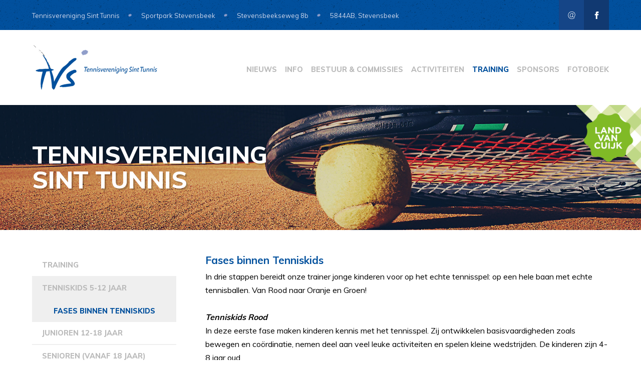

--- FILE ---
content_type: text/html; charset=UTF-8
request_url: https://www.tvsinttunnis.nl/training/tenniskids-5-12-jaar/fases-binnen-tenniskids/
body_size: 4688
content:
<!DOCTYPE html>
<html lang="nl">
<head>
    <title>Fases binnen Tenniskids - Tennisvereniging Sint Tunnis</title>
    <base href="https://www.tvsinttunnis.nl/">
	<meta http-equiv="content-type" content="text/html; charset=UTF-8">
	<meta name="description" content="In drie stappen bereidt onze trainer jonge kinderen voor op het echte tennisspel: op een hele baan met echte tennisballen. Van Rood naar Oranje en ...">
	<meta name="author" content="Tennisvereniging Sint Tunnis">
	<!-- 	
			webdesign & -development by 
			Cybox internet & communicatie, Boxmeer 
			www.cybox.nl 
	-->
                <link rel="icon" type="image/png" sizes="32x32" href="/images/favicon-32x32.png?v27-11-2017">
    <link rel="icon" type="image/png" sizes="96x96" href="/images/favicon-96x96.png?v27-11-2017">
    <link rel="icon" type="image/png" sizes="16x16" href="/images/favicon-16x16.png?v27-11-2017">
    <link rel="apple-touch-icon" href="images/apple_touch_icon.png?v27-11-2017"/>
	<link rel="stylesheet" href="css/style.css?v27-11-2017" type="text/css">
    <link rel="stylesheet" href="css/responsive.css?v27-11-2017" type="text/css">

        <link rel="stylesheet" href="/css/ext/owl.carousel.min.css?v27-11-2017">
    <link rel="stylesheet" href="/css/ext/owl.theme.default.css?v27-11-2017">
    
    <!-- 	<link rel="stylesheet" href="css/shop.css?v27-11-2017" type="text/css">
    <link rel="stylesheet" href="css/shop-responsive.css?v27-11-2017" type="text/css"> -->
    	    	<link rel="stylesheet" href="//cdn.cybox.nl/kiek/jquery.kiek.css" type="text/css">
    <script src="//ajax.googleapis.com/ajax/libs/jquery/3.1.0/jquery.min.js"></script>     <script type="text/javascript" src="//cdn.cybox.nl/kiek/jquery.kiek.js"></script>
    <script type="text/javascript" src="/ext/owl.carousel.min.js?v27-11-2017"></script>    <script type="text/javascript" src="js/fx.js?v27-11-2017"></script>

    <script type="application/ld+json">
        {
            "@context": "http://schema.org",
            "@type" : "Organization",
            "name" : "Tennisvereniging Sint Tunnis",
            "email" : "info@tvsinttunnis.nl",
            "telephone" : "0031485346798",
            "url" : "https://www.tvsinttunnis.nl",
            "logo" : {
                "@type" : "ImageObject",
                "url" : "https://www.tvsinttunnis.nl/images/logo-card.jpg"
            },
            "address" : {
                "@type" : "PostalAddress",
                "addressCountry" : "Nederland",
                "addressRegion" : "Noord-Brabant",
                "addressLocality" : "Stevensbeek",
                "postalCode" : "5844AB",
                "streetAddress" : "Stevensbeekseweg 8b"
            }
        }
    </script>


    <!-- Global site tag (gtag.js) - Google Analytics -->
    <script async src="https://www.googletagmanager.com/gtag/js?id=UA-105721276-15"></script>
    <script>
        window.dataLayer = window.dataLayer || [];
        function gtag(){dataLayer.push(arguments);}
        gtag('js', new Date());

        gtag('config', 'UA-105721276-15');
    </script>

</head>
<body>
<div id="wrapper" class="pages">
    <div id="header" class="cf">
                <div id="contact-header" class="cf no-mobile">
            <div class="container">
                <ul id="ul-contact">
                    <li>Tennisvereniging Sint Tunnis</li>
                    <li>Sportpark Stevensbeek</li>
                    <li>Stevensbeekseweg 8b</li>
                    <li>5844AB, Stevensbeek</li>
                </ul>
                <ul id="ul-links">
                                        <li class="at"><a href="mailto:info@tvsinttunnis.nl" title="Mail TV Sint Tunnis"></a></li>
                    <li class="fb"><a href="https://www.facebook.com/tvsinttunnis" target="_blank" title="Facebook"></a></li>
                </ul>
            </div>
        </div>
        		<div id="header-container">
			<div id="menu">
				<ul>
					<li class="">
								<a href="/"  title="Nieuws">Nieuws</a></li><li class="">
								<a href="/info/"  title="Info">Info</a></li><li class="">
								<a href="/bestuur-commissies/"  title="Bestuur & commissies">Bestuur & commissies</a></li><li class="">
								<a href="/activiteiten/"  title="Activiteiten">Activiteiten</a></li><li class="active">
								<a href="/training/"  title="Training">Training</a></li><li class="">
								<a href="/sponsors/"  title="Sponsors">Sponsors</a></li><li class="">
								<a href="/fotoboek/"  title="Fotoboek">Fotoboek</a></li>				</ul>
			</div> 
			<div id="menu-mobile"><svg xmlns="http://www.w3.org/2000/svg" width="24" height="24" viewBox="0 0 24 24"><path d="M24 6h-24v-4h24v4zm0 4h-24v4h24v-4zm0 8h-24v4h24v-4z"/></svg></div>      
			<div id="logo">
				<a href="/" title="Home"></a>
			</div>
            		</div>
	</div>

    <div id="header-image-row" class="asfalt">
        <div id="lvc-banner" style="position: absolute; right: 0; top: 0; z-index: 6; width: 150px; height: 150px; cursor: pointer;"><a href="http://www.landvancuijk.nl" target="TOP" title="Land van Cuijk"><img src="/images/banner-landvancuijk-corner.png" alt="Land van Cuijk" style="display: block; width: 100%; opacity:1;" /></a></div>
        <img src="/images/default.jpg" alt="Fases binnen Tenniskids"><div class="container header-image-container"><span>TENNISVERENIGING<br />SINT TUNNIS</span></div>    </div>

    <div id="content" class="cf">   
        <div id="submenu" class="cf">

                <div id="submenu-trigger">Fases binnen Tenniskids</div>

                <ul class="cf">
               <li class=""><a href="/training/" title="Training">Training</a></li><li class=" subactive">
                            <a href="/training/tenniskids-5-12-jaar/" title="Tenniskids 5-12 jaar">Tenniskids 5-12 jaar</a><ul class="subsub"><li class="active">
                                            <a href="/training/tenniskids-5-12-jaar/fases-binnen-tenniskids/" title="Fases binnen Tenniskids">Fases binnen Tenniskids</a></li></ul></li><li class="">
                            <a href="/training/junioren-12-18-jaar/" title="Junioren 12-18 jaar">Junioren 12-18 jaar</a></li><li class="">
                            <a href="/training/senioren-vanaf-18-jaar/" title="Senioren (vanaf 18 jaar)">Senioren (vanaf 18 jaar)</a></li><li class="">
                            <a href="/training/over-onze-trainer/" title="Over onze trainer">Over onze trainer</a></li></ul></div><div class="page_content hassubmenu"><h1>Fases binnen Tenniskids</h1><p>In drie stappen bereidt onze trainer jonge kinderen voor op het echte tennisspel: op een hele baan met echte tennisballen. Van Rood naar Oranje en Groen!<br />
<br />
<em><strong>Tenniskids Rood&nbsp;</strong></em><br />
In deze eerste fase maken kinderen kennis met het tennisspel. Zij ontwikkelen basisvaardigheden zoals bewegen en co&ouml;rdinatie, nemen deel aan veel leuke activiteiten en spelen kleine wedstrijden. De kinderen zijn 4-8 jaar oud.<br />
<br />
<em><strong>Tenniskids Oranje&nbsp;</strong></em><br />
In de tweede fase wordt gewerkt aan de verdere ontwikkeling van de basisvaardigheden. De kids van (7-8-9 jaar leren nieuwe slagen en technieken, die hen voorbereidt op het spelen op een grote baan. De wedstrijden worden steeds langer.<br />
<br />
<em><strong>Tenniskids Groen&nbsp;</strong></em><br />
D&egrave; voorbereiding op het &#39;hele baan&#39; tennis! De kinderen zijn 8-10 jaar en ouder en in deze fase groter en sterker en dus in staat de hele baan te bestrijken. Techniek en tactiek wordt verder ontwikkeld, evenals atletische vaardigheid. Wedstrijden worden wederom langer en competitietennis speelt een belangrijkere rol.<br />
<br />
<strong><em>Volledig Tennis</em></strong><br />
Er is geen standaard regel voor wanneer kinderen over moeten gaan naar het &Acirc;&acute;volledige tennis&Acirc;&acute;, gemiddeld zijn kinderen 10 jaar oud als ze over gaan.</p>
</div>    </div>

    <div id="footer" class="cf">
                <div id="footer-container" class="cf">
            <div class="kol">
                <ul>
                    <li class="head">Contact</li>
                    <li>TV Sint Tunnis</li>
                    <li>Stevensbeekseweg 8b</li>
                    <li>5844AB, Stevensbeek</li>
                    <li><a href="tel:0031639789227" title="Bel TV Sint Tunnis">06 39 78 92 27</a></li>
                    <li><a href="mailto:info@tvsinttunnis.nl" title="Mail TV Sint Tunnis">info@tvsinttunnis.nl</a></li>
                </ul>
                                <div class="cybox-tag">
                    <a href="https://www.cybox.nl" rel="nofollow" title="Cybox internet &amp; communicatie" target="_blank">
                        <span>Website door</span>
                        
<svg version="1.1"  xmlns="http://www.w3.org/2000/svg" xmlns:xlink="http://www.w3.org/1999/xlink" x="0px" y="0px"
	 viewBox="0 0 145.2 31.5" style="enable-background:new 0 0 145.2 31.5;" xml:space="preserve">
<g>
	<g transform="matrix( 1, 0, 0, 1, 0,0) ">
		<g>
			<g id="Layer0_0_FILL">
				<path d="M11.5,0.2h-0.1C9,0.2,6.8,0.7,4.9,1.8C3.1,2.8,1.6,4.5,0.6,6.8C0.4,7.2,0.3,7.7,0.1,8.3C0,8.7,0,9.2,0,9.7v12.6
					c0,0.4,0.1,0.9,0.2,1.5c0.1,0.4,0.2,0.9,0.4,1.3C1.2,26.7,2.1,28,3.2,29c1.1,1,2.4,1.7,3.8,2.1c1.5,0.5,2.9,0.7,4.4,0.7h0.2
					c1.4,0,2.7-0.2,4.1-0.6h0c1.3-0.3,2.5-1,3.7-1.9c1-0.8,1.9-1.9,2.6-3.3l0.4-0.6l-5.3-3.4c0,0.2-0.1,0.6-0.3,1
					c-0.3,0.7-0.7,1.2-1.2,1.6c-0.6,0.4-1.2,0.7-2,0.9C12.7,25.9,12,26,11.3,26c-0.7,0-1.4-0.1-2.1-0.3c-0.7-0.3-1.3-0.6-1.9-1l0,0
					c-0.5-0.4-0.9-0.9-1.1-1.5c0-0.2-0.1-0.6-0.1-1.3V10.6c0-0.9,0.1-1.6,0.2-2c0.1-0.4,0.5-0.8,1-1.2c0.5-0.4,1.1-0.8,1.9-1
					c0.8-0.2,1.5-0.3,2.1-0.3c0.6,0,1.3,0.1,2,0.3c0.7,0.2,1.4,0.5,2,1c0.6,0.5,1.1,1.2,1.6,2.3l5.7-2l-0.3-0.7
					c-0.6-1.5-1.5-2.8-2.6-3.8c-1.1-1-2.3-1.7-3.7-2.1C14.5,0.4,13,0.2,11.5,0.2z"/>
			</g>
		</g>
	</g>
	<g transform="matrix( 1, 0, 0, 1, 0,0) ">
		<g>
			<g id="Layer0_1_FILL">
				<path d="M33.6,0.8h-6.4l7.6,21.4l-3.2,9.1h6.2L48.5,0.8h-6.4l-4.3,12.9L33.6,0.8z"/>
			</g>
		</g>
	</g>
	<g transform="matrix( 1, 0, 0, 1, 0,0) ">
		<g>
			<g id="Layer0_2_FILL">
				<path d="M74.8,4.8c-0.8-1.3-1.9-2.3-3.1-3c-1.3-0.7-2.8-1.1-4.3-1.1h-13v30.6h14.2c2.9,0,5-0.8,6.5-2.4l0,0c1.4-1.5,2-3.7,2-6.6
					c0-1.7-0.1-3.1-0.6-4.2c-0.3-1-1-2-2-2.9l0.1-0.1l0.5-0.8v0c0.3-0.8,0.5-1.6,0.6-2.6L76,9.2C76,7.5,75.6,6.1,74.8,4.8 M67.2,6.7
					c1,0,1.7,0.2,2.1,0.7C69.7,8,70,8.7,70,9.7c0,0.9-0.2,1.7-0.6,2.3c-0.4,0.5-1,0.7-1.9,0.7h-7V6.7H67.2 M71.1,22
					c0,1-0.2,1.7-0.7,2.4c-0.5,0.5-1.2,0.8-2,0.8h-7.9v-6.3h7.9c0.9,0,1.6,0.3,2,0.8C70.9,20.3,71.1,21.1,71.1,22z"/>
			</g>
		</g>
	</g>
	<g transform="matrix( 1, 0, 0, 1, 0,0) ">
		<g>
			<g id="Layer0_3_FILL">
				<path d="M105.7,6.7c-0.8-2.1-2.2-3.7-4.1-4.9C99.8,0.6,97.6,0,95.1,0l-0.7,0c-2.3,0-4.3,0.6-6.1,1.7c-1.9,1.1-3.3,2.8-4.2,4.9
					c-0.3,0.9-0.5,2.2-0.6,4.2v11.6l0.1,1c0,0.4,0.2,1,0.5,1.8c0.9,2.1,2.2,3.8,4.2,4.9c1.9,1.1,4.1,1.7,6.6,1.7h0.2
					c2.6,0,4.8-0.6,6.6-1.8c1.9-1.1,3.3-2.7,4.1-4.9c0.3-0.7,0.4-1.3,0.5-1.8l0.1-1V10.6C106.3,9,106.1,7.7,105.7,6.7 M97.3,6.2
					c0.9,0.3,1.5,0.7,2.1,1.3c0.5,0.5,0.8,1.3,0.8,2.4V22c0,1-0.3,1.7-0.8,2.3c-0.5,0.6-1.2,1-2.1,1.3c-0.7,0.3-1.6,0.4-2.6,0.3
					c-0.5,0-0.9-0.1-1.4-0.2c-0.3-0.1-0.6-0.1-0.8-0.2c-0.7-0.3-1.4-0.6-1.9-1.1c-0.6-0.6-0.9-1.3-0.9-2.2V9.9c0-1,0.3-1.9,0.9-2.5
					c0.5-0.5,1.1-0.8,1.9-1.1c0.2-0.1,0.5-0.2,0.8-0.2c0.4-0.1,0.9-0.2,1.4-0.2C95.7,5.8,96.5,6,97.3,6.2z"/>
			</g>
		</g>
	</g>
	<g transform="matrix( 1, 0, 0, 1, 0,0) ">
		<g>
			<g id="Layer0_4_FILL">
				<path d="M128.1,0.6l-5.2,8.9l-5.2-8.9h-7l8.7,14.8l-9.6,15.8h7l6.1-9.9l6.1,9.9h7l-9.6-15.8L135,0.6H128.1z"/>
			</g>
		</g>
	</g>
	<g transform="matrix( 1, 0, 0, 1, 0,0) ">
		<g>
			<g id="Layer0_5_FILL">
				<path d="M144.2,3.4c0-0.8-0.3-1.6-0.9-2.1s-1.3-0.9-2.2-0.9c-0.8,0-1.6,0.3-2.1,0.9S138,2.6,138,3.4c0,0.9,0.3,1.6,0.9,2.2
					c0.6,0.6,1.3,0.9,2.1,0.9c0.9,0,1.6-0.3,2.2-0.9C143.9,5,144.2,4.3,144.2,3.4z"/>
			</g>
		</g>
	</g>
</g>
</svg>
                    </a>
                </div> 
            </div>
                        <div class="kol">
                <ul>
                    <li class="head">Algemene info &amp; links</li>
                    <li><a href="/info/lid-worden/" title="Lid worden">Ik wil lid worden</a></li>
                    <li><a href="/info/een-vraag-stellen/" title="Neem contact op">Neem contact op</a></li>
                                                                                                    <li>&nbsp;</li>
                    <li>&nbsp;</li>
                    <li>&nbsp;</li>
                    <li>&nbsp;</li>
                    <li><a href="https://app.knltb.club" target="_blank" title="">Bardiensten en afhangen, zie:<br>KNLTB ClubApp</a></li>
                </ul>
            </div>
   <!--          <div class="kol">
                <p>Wil je je lidmaatschap van TV Sint Tunnis beëindigen, dan dien je dat voor 1 januari op te zeggen. Het lidmaatschap wordt anders automatisch verlengd met een heel kalenderjaar. Kijk in de ledenwegwijzer voor meer informatie</p>
            </div> -->
                        <div class="kol">
                <ul>
                    <li class="head">Volg ons op</li>
                </ul>
                <div id="social-media-buttons" class="cf">
                    <a href="https://www.facebook.com/tvsinttunnis" target="_blank" title="Facebook" class="fb"></a>
                </div>
            </div>
        </div>
    </div>

        <div id="sponsor-row">
        <div class="container owl-carousel owl-theme">
            <div class="item"><img src="/images/160x100/verheijen.png" alt="Sponsor"></div><a href="http://www.fysioronaldkorsten.nl/" title="Sponsor" class="item" target="_blank"><img src="/images/160x100/logo_ronald_korsten_fysiotherapie.jpg" alt="Sponsor"></a><a href="https://tars.nl/" title="Sponsor" class="item" target="_blank"><img src="/images/160x100/tars_logo.jpeg" alt="Sponsor"></a><div class="item"><img src="/images/160x100/untitled.png" alt="Sponsor"></div><a href="http://www.kapsalon-newhairline.nl/" title="Sponsor" class="item" target="_blank"><img src="/images/160x100/kapsalon-new-hairline.jpg" alt="Sponsor"></a><a href="http://www.bandenservicebongers.nl/" title="Sponsor" class="item" target="_blank"><img src="/images/160x100/logo_frank_bongers.jpg" alt="Sponsor"></a><div class="item"><img src="/images/160x100/vdmortel.png" alt="Sponsor"></div><div class="item"><img src="/images/160x100/fysio-theunissen.jpg" alt="Sponsor"></div><div class="item"><img src="/images/160x100/van-kol.png" alt="Sponsor"></div><a href="http://www.mvsmakelaardij.nl/" title="Sponsor" class="item" target="_blank"><img src="/images/160x100/mvs_nvm_mail_2010.jpg" alt="Sponsor"></a><a href="http://www.sommers-installatietechniek.nl/" title="Sponsor" class="item" target="_blank"><img src="/images/160x100/sommers-installatietechniek.jpg" alt="Sponsor"></a><a href="https://www.jarco.nl/" title="Sponsor" class="item" target="_blank"><img src="/images/160x100/jarco-logo-126-2014.png" alt="Sponsor"></a>        </div>
    </div>
    
</div>


<script type="text/javascript">
	var translations = {"postcode-api-error":"Je opgegeven adres kon niet gevonden worden. Controleer je invoer en probeer opnieuw.","validate-terms-msg":"U dient akkoord te gaan met de algemene voorwaarden","validator":{"email":"Vul een geldig e-mailadres in a.u.b.","postcode":"Vul een geldige postcode in a.u.b. (1234AB)","required":"Vul dit veld in a.u.b."}};
</script>
<script type="text/javascript" src="js/ext.js"></script>
</body>
</html>


--- FILE ---
content_type: text/css
request_url: https://www.tvsinttunnis.nl/css/style.css?v27-11-2017
body_size: 4817
content:
/* 
	BACKSTAGE | NAAM PROJECT

	2017 - Cybox Backstage CMS

	Cybox internet & communicatie - Boxmeer
	www.cybox.nl
*/

/*@import url('https://fonts.googleapis.com/css?family=Source+Sans+Pro:400,400i,600,600i,700,700i');*/

@import url('https://fonts.googleapis.com/css?family=Muli:400,700,800');

/* reset */  html, body, div, span, applet, object, iframe, h1, h2, h3, h4, h5, h6, p, blockquote, pre, a, abbr, acronym, address, big, cite, code, del, dfn, em, font, img, ins, kbd, q, s, samp, small, strike, strong, sub, sup, tt, var, b, u, i, center, dl, dt, dd, ol, ul, li, fieldset, form, label, legend, table, caption, tbody, tfoot, thead, tr, th, td { 	margin: 0; 	padding: 0; 	border: 0; 	outline: 0; 	font-size: 100%; 	vertical-align: baseline; 	background: transparent; } body { 	line-height: 1; } ol, ul { 	list-style: none; } blockquote, q { 	quotes: none; } blockquote:before, blockquote:after, q:before, q:after { 	content: ''; 	content: none; }  /* remember to define focus styles! */ :focus { 	outline: 0; }  /* remember to highlight inserts somehow! */ ins { 	text-decoration: none; } del { 	text-decoration: line-through; }  /* tables still need 'cellspacing="0"' in the markup */ table { 	border-collapse: collapse; 	border-spacing: 0; }
/* clearfix  */   .cf:before, .cf:after {     content: " "; /* 1 */     display: table; /* 2 */ }  .cf:after {     clear: both; }  /**  * For IE 6/7 only  * Include this rule to trigger hasLayout and contain floats.  */ .cf {     *zoom: 1; }


html,
body {
	margin:0;
	padding:0;
	height: 100%;
}
body {
    /*font-family: 'Source Sans Pro', sans-serif;*/
    font-family: 'Muli', sans-serif;
    font-size: 1.1em;
    line-height: 1.7;
    background: #fff;
	color: #000;
    overflow-x: hidden;
    overflow-y: scroll;
}


/* links */
a {
    text-decoration: none;   
    color: #01509d;
}
a:hover {
    color: #666;
}


.container {
	max-width: 1200px;
	width: 90%!important;
	margin: 0 auto;
	position: relative;	
}
.asfalt:before {
	content: '';
	position: absolute;
	left: 0;
	top: 0;
	width: 100%;
	height: 100%;
	z-index: 4;
	background-image: url("/images/asfalt.png");
	pointer-events: none;
	opacity: .3;
}

/* wrapper */
#wrapper {
	position: relative;
	min-height: 100%;
	box-sizing: border-box;
}


/* header */
#header {
	min-height: 150px;
	position: relative;
	background: #fff;
}
#header #header-container {
	max-width: 1200px;
	width: 90%;
	margin: 0 auto;
	min-height: 150px;
	position: relative;	
}
#header #contact-header {
	background-color: #01509d;
	width: 100%;
	display: block;
	background-image: url('/images/asfalt.png');
	background-repeat: repeat;
}
#header #contact-header .container {
	min-height: 60px;
}
#header #contact-header #ul-contact {
	position: absolute;
	top: 50%;
	left: 0;
	transform: translateY(-50%);
	-webkit-transform: translateY(-50%);
}
#header #contact-header #ul-contact li {
	color: #d0d7ec;
	font-size: .8em;
	display: inline;
	margin-right: 15px;
	padding-right: 24px;
	background-image: url('/images/bullet.png');
	background-size: 7px;
	background-position: right center;
	background-repeat: no-repeat;
}
#header #contact-header #ul-contact li:last-child {
	background-image: none;
}
#header #contact-header #ul-links {
	position: relative;
	float: right;
}
#header #contact-header #ul-links li {
	float: left;
}
#header #contact-header #ul-links li a {
	display: block;
	width: 50px;
	height: 60px;
	background-color: #154587;
	background-size: 15px;
	background-position: center;
	background-repeat: no-repeat;
}
#header #contact-header #ul-links li:nth-of-type(even) a {
	background-color: #113971;
}
#header #contact-header #ul-links li.fb a {	background-image: url('/images/icons/facebook.svg'); }
#header #contact-header #ul-links li.tw a {	background-image: url('/images/icons/twitter.svg'); }
#header #contact-header #ul-links li.tel a { background-image: url('/images/icons/tel.svg'); background-size: 11px; }
#header #contact-header #ul-links li.at a {	background-image: url('/images/icons/at.svg'); }

#header #logo {
	width: 256px; height: 150px; 
	position: absolute;	left: 0; top: 50%;
	-webkit-transform: translateY(-50%);
	transform: translateY(-50%);
}
#header #logo a {
	display: block; width: 100%; height: 100%;
	background-image: url('../images/logo.png');
	background-size: 100%;
	background-position: 50% 50%;
	background-repeat: no-repeat;
}
#header #menu {
	position: absolute; right: 0; top: 50%;
	margin-top: 4px;
	transform: translateY(-50%); -webkit-transform: translateY(-50%);
}
#header #menu ul li {
	float:  left;
	margin-left: 1em;
}
#header #menu ul li a {
	display: block; 
	color: #bbbbbb;
	font-size: 1em;
	font-weight: 600;
	font-weight: 900;
	text-transform: uppercase;
	font-size: .9em;
}
#header #menu ul li a:hover,
#header #menu ul li.active a {
	color: #01509d;
}
#header #menu ul li.active {
	/*background-image: url('/images/underline.png');*/
	background-position: bottom center;
	background-size: 40px;
	background-repeat: no-repeat;
}
#wrapper #header #menu-mobile {
	display: none;
}
/* language menu */
#langmenu {
    float: right;
    padding: .4em 0 .4em;  
}
#langmenu a {
    display: inline-block;
    float:left;
    opacity: .6;
    font-size: .9em;
    color: #666;
}
#langmenu a:hover, #langmenu a.active {
    opacity: 1;
	color: #ff8a00;
}
#langmenu a:not(:last-child) {
    margin-right: 8px;
}
#langmenu a img {
    display: block;   
}
/* language select */
#langswitch {
    padding: 5px 5px 5px 32px;
    color: #333;
    font-family: inherit;
    font-weight: 400;
    font-size: .9em;
    line-height: 1.4;
    background-color: #fff;
    background-image: url("/images/icons/language.png");
    background-position: 6px center;
    background-repeat: no-repeat;
    background-size: 24px 24px;
    border: 1px dashed #000;
    margin-top: 4px;
}

/* header-image-row */
#header-image-row {
	position: relative;
	background-color: black;
	max-height: 450px;
	overflow: hidden;
}
#wrapper.pages #header-image-row {
	max-height: 250px;
	overflow: hidden;
}
#header-image-row img {
	width: 100%;
	display: block;
	opacity: .9;
	pointer-events: none;
}
#header-image-row .header-image-container {
	position: absolute;
	left: 50%;
	top: 50%;
	transform: translateX(-50%) translateY(-50%);
	-webkit-transform: translateX(-50%) translateY(-50%);
	z-index: 5;
}
#header-image-row .header-image-container span {
    color: white;
    font-size: 3em;
    font-weight: 900;
    line-height: 1;
    text-transform: uppercase;
    text-shadow: 3px 3px 0px rgba(0,0,0,.2);
    max-width: 600px;
}

/* sponsor-row */
#sponsor-row {
	width: 100%;
	position: relative;
	z-index: 2;
	height: 150px;
	bottom: 0;
	left: 0;
	background-color: white;
}
#sponsor-row .item {
	position: relative;
	height: 150px;
	display: block;
}
#sponsor-row .item img {
	position: absolute;
	left: 50%;
	top: 50%;
	transform: translateY(-50%) translateX(-50%);
	-webkit-transform: translateY(-50%) translateX(-50%);
	max-height: 100px;
	max-width: 100%;
	width: inherit;
	-webkit-filter: grayscale(100%);
    filter: grayscale(100%);
    transition: all .2s ease-in-out;
	-webkit-transition: all .2s ease-in-out;
}
#sponsor-row:hover .item img {
	-webkit-filter: grayscale(0%);
    filter: grayscale(0%);	
}
#sponsor-row a.item:hover img {
/*	transform: translateY(-50%) translateX(-50%) scale(1.05);
	-webkit-transform: translateY(-50%) translateX(-50%) scale(1.05);
*/
	opacity: .5;
}

/* content */
#content {
	max-width: 1200px; 
	width: 90%;
	margin: 3em auto;
    position: relative;
}
#wrapper.home #content {
	margin: 5em auto;
}

/* submenu */
#content #submenu-trigger {
	display: none;
	padding:  10px 20px;
	background: #d5d5d5;
	font-weight: bold;
	position: relative;
	cursor: pointer;
	text-transform: uppercase;
}
#content #submenu {
	/*background: #f8f8f8;*/
	width: 25%; float: left;
}
#content #submenu ul li.section {
	padding: 10px 15px; font-size: 1em; background: #ccc; color: #666; font-weight: 300;
}
#content #submenu ul li a {
	display: block;
	padding: 10px 20px;
	border-bottom: 2px solid #efefef;
	font-size: .9em;
	color: #bbbbbb;
	white-space: nowrap; 
	text-overflow: ellipsis; 
	overflow: hidden;
	position: relative;
	padding-right: 2em;
	font-weight: 900;
	text-transform: uppercase;
}
#content #submenu ul li:last-child a {
	border-bottom: none;
}
#content #submenu ul.subsub li a {
	padding-left: 3em
}
#content #submenu-trigger:after {
	content: "";
	position: absolute;
	right: .5em;
	top: 50%;
	-webkit-transform: translateY(-50%);
	transform: translateY(-50%);
	width: 30px;
	height: 30px;
	background-image: url('../images/icons/arrow-right.svg');
	background-size: 10px 10px;
	background-position: 50% 50%;
	background-repeat: no-repeat;
	transition: transform 300ms;
}
#content #submenu-trigger:after {
	background-image: url('../images/icons/arrow-down.svg');
}
#content #submenu-trigger.active:after {
	-webkit-transform: translateY(-50%) rotate(-180deg);
	transform: translateY(-50%) rotate(-180deg);
}
#content #submenu-trigger,
#content #submenu ul li a:hover,  
#content #submenu ul li.subactive, 
#content #submenu ul li.active > a {
	color: #01509d;
	background-color: #efefef;
}
#content #submenu-trigger {
	background-color: #01509d;
	color: white;
}
#content #submenu ul li a:hover {

}
#content #submenu ul li a img {
    max-width:100%;
    opacity: 0.8;
    transition: opacity 150ms ease-in-out;
}
#content #submenu ul li a:hover img, 
#content #submenu ul li.active a img {    
    opacity: 1;
}
/** sub-submenu**/
#submenu ul.subsub {
    box-sizing:border-box;   
    background-color: #f8f8f8;
}
#submenu ul.subsub.hidden {
    display:none;
}


/* content */
#content .page_content {
	width: 100%; 
	float: left;
}
#wrapper.home #content .page_content {
	width: 60%;
}
#content .page_content.hassubmenu {
	width: 70%;
	padding-left: 5%;
}
#content .page_content.hasmedia {
	width: 70%; 
	padding-right: 5%;
}
#content .page_content.hassubmenu.hasmedia {
	width: 40%; 
	padding-right: 5%;
}
#content .page_content p {
	margin-bottom: 1.4em;
}
#content .page_content ul, #content .page_content ol {
	margin: 20px 0;
}
#content .page_content ul li {
	list-style-type: disc; 
	margin-left: 20px;
}
#content .page_content ol li {
	list-style-type: decimal; 
	margin-left: 20px;
}
#content .page_content table {
	width: 100%; 
	border: 1px solid #ccc;
}
#content .page_content table tr td {
	padding: 10px;
	border: 1px solid #ccc;
	min-width: 100px;
}
#content .page_content table tr:nth-of-type(odd) {
	background-color: #efefef;
}
#content .page_content table tr td:first-child {
	max-width: 80%;
}

/* headlines */
#content .page_content h2,
#content .page_content h1  {
	font-size: 1.1em;
	line-height: 1.2;  
	font-weight: bold;
	padding-bottom: 0.4em; 
	color: #01509d;
	display: block;
}
#content .page_content h1 {
    font-size: 1.3em;
}
#content .page_content h3 {
    color: #01509d;
}

    /* downloads links */
#content .page_content .links {
    margin-top: 20px;
    background: #efefef;
    padding: 30px;
    border-radius: 3px;
    display: inline-block;
    clear: both;
    min-width: 25%;
    max-width: 100%;
    box-sizing: border-box;
}
/*
#wrapper.home #content .page_content .links {
    position: absolute;
    top: 50%;
    z-index: 3;
    right: 0;
    transform: translateY(-50%);
    -webkit-transform: translateY(-50%);
    margin-top: 0;
}*/
#content .page_content .links a,  #content .product .links a {
	display: block; 
	padding-left: 0px;
	color: #000;
}
#content .page_content .links a.link svg, #content .page_content .links a.file svg  {
	fill: #01509d;
	width: 16px;
	display: inline-block;
	margin-right: 10px;
	-webkit-transform: translateY(6px);
	transform: translateY(6px);
}


/* ### media on page ### */
#content .media {
	float: left;
	width: 25%;
}
#content .media.sponsors {
	width: 102%;
	margin-left: -1%;
	display: block;
	margin-top: 3em;
}
#content .media.sponsors .item {
	float: left;
	width: 23%;
	margin: .7em 1%;
	border: 4px solid #dddddd;
	height: 200px;
	box-sizing: border-box;
	position: relative;
}
#content .media.sponsors .item.link:hover {
	border: 4px solid #01509d;
}
#content .media.sponsors .item img {
	width: inherit;
	max-width: 50%;
	max-height: 80%;
	width: 100%;
	position: absolute;
	left: 50%;
	top: 50%;
	transform: translateX(-50%) translateY(-50%);
	-webkit-transform: translateX(-50%) translateY(-50%);
}
#content .media a {
	position: relative; 
	display: block; 
	overflow: hidden; 
	margin: 20px 0;
}
#content .media a img {
	width: 100%; display: block;
}
#content .media a.foto:hover:before, #content .fotoalbum a.foto:hover:before, 
#content .page_content .agenda .item a.foto:hover:before, 
#content .media a.video:before,
#content .media a.video:hover:before  {
	content: "";
	width: 48px; 
	height: 48px; 
	border-radius: 30px;
	background-color: #333; 
	background-color: rgba(0,0,0,0.6); 
	position: absolute; 
	left: 50%; 
	top: 50%; 
	margin-left: -24px; 
	margin-top: -24px;
	background-image: url('../images/icons/zoom.svg'); 
	background-size: 20px 20px; 
	background-position: 50% 50%; 
	background-repeat: no-repeat;
}
#content .media a.video:before,
#content .media a.video:hover:before {
	background-image: url('../images/icons/play.svg');
}
#content .media a.video:hover:before {
	background-color: #f00;
}
.caption {
	display: block;
	padding: 10px 15px; 
	white-space: nowrap;
	overflow: hidden;
	text-overflow: ellipsis;
	width: 100%;
	box-sizing: border-box;
	background: #01509d;
	color: white;
	position: absolute;
	left: 0; bottom: 0;
	font-size: 0.8em;
	opacity: 1;
	transition: opacity 300ms;
}
.media a:hover .caption {
	opacity: 0;
}
a:hover .caption {
	background-color: #113971;
}



/* ### fotoalbum ### */
#content .page_content .fotoalbum {
	margin: 0px 0; 
	width: 101%; 
	margin-left: -1%;
}
#content .page_content .fotoalbum a {
	float: left;
	display: block; 
	position: relative;
	overflow:hidden; 
	width: 31.333%;
	margin: 1%;
}
#content .page_content .fotoalbum a.foto {
	width: 23%;
}
#content .page_content .fotoalbum a img {
	display: block;
	width: 100%;
}
#content .page_content a.back {
	font-weight: bold;
}



/* ### nieuws ### */
.news-overview .item {
	margin-bottom: 1em;
	padding-bottom: 1em;
	border-top: 2px solid rgba(0,0,0,0.2);
	padding-top: 2em;
}
.news-overview .item:first-child {
	margin-top: 1em;
}
.news-overview .item .image {
	float: right;
	margin-left: 3em;
	max-width: 100%;
}
.news-overview .item .image img {
	display: block;
	width: 100%;
}
.news-overview .item .date,
.news_item .date  {
	color: #666;
}
.news-overview .item .snippet {
	padding-top: 1em;
}
.news-overview .item a.leesmeer {
	white-space: nowrap;
	display: block;
	font-weight: bold;
}
.news-overview .item a.leesmeer:hover {
	/* hover */
}


/* ### agenda ### */
#content .page_content .agenda .item {
	margin-bottom: 1em;
	padding-bottom: 1em;
	border-top: 2px solid rgba(0,0,0,0.2);
	padding-top: 2em;
}
#content .page_content .agenda .item:first-child {
	margin-top: 1em;
}
#content .page_content .agenda .item .spec {
	display: inline;
	margin-right: 10px;
	padding-left: 28px;
	background-position: left center;
	background-repeat: no-repeat;
	background-size: 18px;
}	
#content .page_content .agenda .item .spec.date {
	font-weight: normal;
	margin-right: 20px;
	background-image: url('/images/icons/date-date.svg');
}
#content .page_content .agenda .item .spec.location {
/*	color: #bbbbbb;*/
	display: block;
	clear: both;
	background-image: url('/images/icons/date-location.svg');
}
#content .page_content .agenda .item .spec.time {
	background-image: url('/images/icons/date-time.svg');
}
#content .page_content .agenda .item h2 {
	clear: left; 
	max-width: 100%; 
	padding-bottom: 0.5em; 
}
#content .page_content .agenda .item a.foto {
	float: right; 
	width: 30%;
	position: relative;
	opacity: 0; 
	transition: opacity 400ms ease-in-out;
}
#content .page_content .agenda .item a.foto.on {
	opacity: 1;
}	
#content .page_content .agenda .item a.foto img {
	width: 100%;
}
#content .page_content .agenda .item .description {
	width: 60%;
	float: left; 
}
/* if == toggle'able */
#content .page_content .agenda .item .content {
	display: none; 
	background: #fff; 
	margin-top: 1em; 
	border-radius: 3px;
}
#content .page_content .agenda .item .toggle {
	/* display: none */
	width: 30px; 
	height: 30px; 
	float: right; 
	border-radius: 30px;
	background-color: #01509d;
	background-image: url('../images/icons/arrow-down.svg'); 
	background-size: 12px 12px; 
	background-position: 50% 50%;
	background-repeat: no-repeat;	
}	
#content .page_content .agenda .item .toggle:hover {
	cursor: pointer; 
	background-color: #ccc; 
}
#content .page_content .agenda .item .toggle.on {
	background-image: url('../images/icons/arrow-up.svg'); 
}
#content .page_content .agenda .item a.cta {
    display:block;
    color: white;
    background: #EE3A43;
    border-radius: 3px;
    padding: 0.7em 1em;
    position:absolute;
    top:1.5em;right:1.5em;
    cursor:pointer;
}
	

/* ### contact ### */
#content #contact {
	margin-top: 2em;
}
#content #contact form {
	width: 100%;
	position: relative;  
	padding-bottom: 20px;
}
#content #contact form .field {
	padding: 0px;
	padding-bottom: 20px;
	clear: both; 
    position: relative; 
    width: auto;
}
#content #contact form .field label {
	clear: both;
	display: block; 
	margin: 0; padding: 0;
	font-weight: bold;
	color: #01509d;
}
#content #contact form .field.radio label, #content #contact form .field.checkbox label  {
    height:20px;
    line-height:20px;
}
#content #contact form input, #content #contact form textarea, #content #contact form select {
	padding: 5px; 
	font-family: inherit; 
	font-size: inherit; 
	color: #333;
	border: 1px solid #ccc;
	width: 100%; 
	float: left;
	margin-top: 3px; 
	border-radius: 2px;
    box-sizing: border-box;
}
#content #contact form textarea {
	min-height: 150px; 
	max-height: 300px; 
	max-width: 100%; /* prevent freestyle scaling */
}
#content #contact form input[type=checkbox], #content #contact form input[type=radio] {
	width: auto; 
    padding: 0;
    margin: 0; 
    border: none;
    display: inline; 
    margin-right: 5px; 
    height:20px;
}
#content #contact form input.submit {
	clear: both;  padding: 10px 25px;
    margin-bottom: 20px; 
    cursor: pointer; 
    width: auto;
	background: #01509d;
	color: #fff;  
	margin-top: 10px; 
	font-weight: 900;
	text-transform: uppercase;
	border: 0;
	border-radius: 0;
	-webkit-appearance: none;
}
#content #contact form input.submit:hover {
	cursor: pointer; 
	background: #113971;
}
#content #contact form br { 
	display: none; 
}
#content #contact form  label.error {
    background: #ed2024; 
	color: #fff; 
	font-size: 0.9em; 
	width: auto; 
	text-align: center; 
	padding: 10px 15px!important;
	position: absolute; 
    bottom: -5px; 
    right: -10px;
    font-weight: normal!important;
    line-height:1.2;
    border-radius: 3px; 
    font-size: 13px;
}
#content #contact form  label.error:before {
	content: "";
	width: 0; 
	height: 0; 
	border-left: 5px solid transparent;
	border-right: 5px solid transparent;
	border-bottom: 5px solid #ed2024;
	position: absolute;
	left: 20px;
	top: -5px;
}
#content #contact div.field.bc {
    display: none;   
}



/* footer */
#footer {
	background-color: #01509d;
	padding: 3em 0;
	background-image: url('/images/asfalt.png');
	background-repeat: repeat;
}
#footer #footer-container {
	max-width: 1200px;
	width: 90%;
	margin: 0 auto;
	position: relative;	
	color: #000;
	font-size: 0.9em;
	z-index: 2;
}
#footer #footer-container .kol {
	float: left;
	width: 21.25%;
	margin-right: 5%;
	color: #d0d7ec;
}
#footer #footer-container .kol:nth-of-type(2){
	width: 47.5%;
}
#footer #footer-container .kol:last-child {
	margin-right: 0;
}
#footer #footer-container .kol p {
	font-size: .8em;
}
#footer #footer-container .kol .head {
	font-weight: 900;
	text-transform: uppercase;
	color: white;
	display: block;
	width: 100%!important;
	float: inherit!important;
	padding-bottom: .4em;
}
#footer #footer-container .kol:nth-of-type(2) li {
	float: left;
	width: 47.5%;
	margin-right: 5%;
}
#footer #footer-container .kol:nth-of-type(2) li:nth-of-type(even){
	margin-right: 0;
}
#footer #footer-container a {
	color: #d0d7ec;
}
#footer #footer-container a:hover {
	color: white;
}
#footer #footer-container #social-media-buttons {
	position: relative; 
	box-sizing: border-box;
	margin-top: 10px;
}
#footer #footer-container #social-media-buttons a {
	width: 40px; 
	height: 40px;
	border-radius: 35px;
	float: left; 
	background-color: #113971;	
	margin-right: 10px;
	background-size: 50%;
	background-position: center;
	background-repeat: no-repeat;
}
#footer #footer-container #social-media-buttons a:hover {
	background-color: #154587;
}
#footer #footer-container #social-media-buttons a.fb {
	background-image: url("/images/icons/facebook.svg");
}
.cybox-tag {
	position: relative; 
	margin-top: 30px;
	width: 130px;
	font-size: 9px;
	white-space: nowrap;
	font-style: italic;
	display: block;
	font-size: 11px;
	clear: both;
}
.cybox-tag a {
	display: block;
	color: #000;
}
.cybox-tag svg {
	width: 55px; 
	display: inline-block;
	margin-left: 10px;
	-webkit-transform: translateY(2px);
	transform: translateY(2px);
	fill: rgba(255,255,255,.6);
} 
.cybox-tag a:hover {
	cursor: #666;
}


/* mailstage */
#ms-succes {
    display:none;
}
#mailstage {
    width: 254px;
    margin:1em auto;
    
}

/* IE */
#oldiemsg {
	position: fixed; left: 0; top: 0; background: #e83f40;
	padding: 1%; width: 98%; color: #fff;
	font-family: inherit, sans-serif;
	font-size: 14px; line-height: 24px;
}
#oldiemsg a {
	color: #fff; text-decoration: underline;
}
#oldiemsg .close-oldiemsg {
	position: absolute; right: 1em; top: 1em; cursor: pointer; font-size: 16px;
}





/* disable selection */

#menu, #header, #submenu, #header-image-row img
{
  -moz-user-select: none;
  -khtml-user-select: none;
  -webkit-user-select: none;
  user-select: none;
}


--- FILE ---
content_type: text/css
request_url: https://www.tvsinttunnis.nl/css/responsive.css?v27-11-2017
body_size: 1304
content:
@media screen and (max-width: 1200px){
	#header #logo {
		width: 200px;
	}
	#header #contact-header #ul-contact li {
		margin-right: 9px;
    	padding-right: 18px;
	}
}

@media screen and (max-width: 1366px){
	body {
		font-size: 1em;
	}
	#header-image-row .header-image-container h1 {
		font-size: 2.4em;
		max-width: 400px;
	}
	#lvc-banner {
		width: 130px!important;
		height: 130px!important;
	}
/*	#header #contact-header #ul-links {
		margin-right: 60px;
	}*/
}

@media screen and (max-width: 900px) {


	/* wrapper */
	#wrapper {
		padding-bottom: 0px; 
	}
	#lvc-banner {
		width: 100px!important;
		height: 100px!important;
	}


	/* header */
	#header,
	#header #header-container {
		min-height: 100px;
	}
	#header #logo {
		width: 60px; height: 75px; 
		
	}
	#header #logo a {
		background-image: url('../images/logo-mobile.jpg');
	}

	/* header > menu */	
	#wrapper #header #menu-mobile {
		width: 50px; height: 50px;
		border-radius: 25px;
		position: fixed; 
		right: 5%; 
		top: 27px;
		background-color: #01509d;
		z-index: 9; 
		cursor: pointer;
		display: block;
	}
	#wrapper #header #menu-mobile svg {
		display: block;
		width: 18px;
		margin: 13px 16px;
		fill: white;
	}
	#wrapper #header #menu {
		position: fixed; 
		left: 0; 
		top: 0;
		width: 100%; 
		height: 100%;
		background-color: #113971;
		transform: none; 
		-webkit-transform: none;
		z-index: 9;
		-webkit-transform: translateX(100%);
		transform: translateX(100%);
		transition: transform 300ms;
		margin-top: 0px;
		background-image: url('/images/asfalt.png');
		background-repeat: repeat;
	}
	#wrapper #header #menu.active {
		-webkit-transform: translateX(0%);
		transform: translateX(0%);
	}	
	#wrapper #header #menu ul {
		position: absolute; 
		left: 0; 
		top: 50%; 
		width: 100%;
		transform: translateY(-50%); 
		-webkit-transform: translateY(-50%);
	}
	#wrapper #header #menu ul li {
		margin: 7px 0;
	}
	#wrapper #header #menu ul li {
		float: none; text-align: center;
	}
	#wrapper #header #menu ul li a {
		margin-left:0;
		color: rgba(255,255,255,.4);
    }
    #wrapper #header #menu ul li a:hover, #wrapper #header #menu ul li.active a {
    	color: white;
    }

    /* content */
    #header-image-row .header-image-container span {
    	font-size: 1.4em;
    	max-width: 70%;
    }
    #header-image-row .header-image-container {
    	left: 5%;
    	top: auto;
    	transform: none;
    	-webkit-transform: none;
    	bottom: 20px;
    }
    #header #contact-header {
    	display: none;
    }
    #content,
	#wrapper.home #content {
    	margin: 2em auto;
    }
    #footer #footer-container .kol,
	#footer #footer-container .kol:nth-of-type(2){
    	margin-bottom: 1em;
    	margin-right: 0!important;
    	width: 100%;
    }
    #footer {
    	padding: 2em 0;
    }
	#footer #footer-container .kol:nth-of-type(2) li {
		width: 100%;
		float: inherit;
	}
    #content .page_content .agenda .item .spec.date {
    	display: block;
    }
    #content .page_content .agenda .item .description {
    	width: 100%;
    }
    #content .page_content .agenda .item a.foto {
    	width: 100%;
    	margin-bottom: 1em;
    }
    #content .media.sponsors {
    	margin-top: 1em;
    }
    #content .media.sponsors .item {
    	width: 48%;
    	margin: .3em 1%;
    	height: 130px;
    }
    #content .media.sponsors .item img {
    	max-width: 70%;
    	max-height: 90%;
    }
    #content .page_content .fotoalbum a,
    #content .page_content .fotoalbum a.foto {
    	width: 48%;
    }
    .cybox-tag {
    	margin-top: 15px;
    }
	#wrapper.home #content .page_content {
		width: 100%;
	}
	#wrapper.home #content .page_content .links {
		position: relative;
		top: 0;
		transform: none;
		-webkit-transform: none;
		margin-top: 20px;
	}
	#sponsor-row {
		display: none;
	}



	/* if language is used */
	#langmenu {
	   position: fixed;
       top: 2em; left: 50%;
       transform: translateX(-50%); 
       -webkit-transform: translateX(-50%);
	   z-index: 9;
       border-radius: 3px;
       display: none;
    }
	#langmenu a:not(:last-child) {
        margin-right: 1em;
    }
	#menu.active ~ #langmenu {
	   display: block;
    }
    /* /if language is used */



	/* submenu */
	#content #submenu {
		width: 100%; margin-bottom: 2em;
	}
	#content #submenu-trigger {
		display: block;
	}
	#content #submenu ul {
		display: none;
	}
	#content #submenu ul.active {
		display: block;
	}



	/* main layout */
	#content .page_content,
	#content .page_content.hassubmenu,
	#content .page_content.hasmedia,
	#content .page_content.hassubmenu.hasmedia {
		width: 100%; padding-left: 0; padding-right: 0;
	}
	#content .page_content h1 {
		font-size: 1.3em;
	}
	#wrapper #content .media {
		width: 100%;
	}



	/*news */
	.news-overview .item .image {
		margin-left: 0;
		width: 100%;
		margin-bottom: 2em;
	}


	/* footer */
	#footer {

	}	
	#footer #footer-container #social-media-buttons {
		float: none; 
		width: 100%; 
		margin-top: 0;
	}
	#footer #footer-container #social-media-buttons a {
		margin-left: 0;
		margin-right: 5px;
		width: 30px;
		height: 30px;
	}
	#footer #footer-container #social-media-buttons a svg {
		width: 10px;
		padding: 10px;
	}

}


--- FILE ---
content_type: application/javascript
request_url: https://www.tvsinttunnis.nl/js/fx.js?v27-11-2017
body_size: 1534
content:
/**
    backstage  -  js effects
    © Cybox internet & communicatie, 2017
**/

//var mobile = ( /Android|webOS|iPhone|iPod|BlackBerry|IEMobile|Opera Mini/i.test(navigator.userAgent) );
var lang;


$(document).ready(function(){
    lang = $('html').attr("lang");

    $('a.kiek').kiek();

    //langswitch
    $("#langswitch").on('change',function(){
        var href = $(this).find('option:selected').data('link');
        location.href = href;
    });


    $(".shopNotification .close").click(function(){
        $(this).closest(".shopNotification").removeClass('show');
    });



            
    //toggle agenda item
    $("div.toggle").click(function(){
        $(this).toggleClass('on');
		
		$(this).parent().find('.content').slideToggle('slow', function() {
         $(this).parent().find('.content a.foto').toggleClass('on');
		});
    });
    

    // mobile menu opener
    $("#menu-mobile").click(function(){
        $("#menu").toggleClass('active');
    });
    // mobile submenu opener
    $("#submenu-trigger").click(function(){
        $("#submenu-trigger, #submenu ul").toggleClass('active');
    });


    var $msform = $("#ms-form");
    $msform.validate();
    $msform.submit(function(e){
        e.preventDefault();
        if($(this).valid()){

            ajax({
                plugin: 'Page',
                action: 'subscribeMailstage',
                email: $(this).find("input[name=email]").val()
            }, function () {
                $("#ms-form").hide();
                $("#ms-succes").show();
            });
        }
    });
    
    //CTA btn
    $("a.cta").click(function(e){
        e.preventDefault();
        var $this = $(this);
        ajax({plugin:'Contact',action:'setMsg',msg:$this.data('ctamsg')},function(){
            location.href = $this.attr('href');
        });
    });

   /* remove inline styles for tables in content (for fluid withs etc) */
   $("#content").find(".page_content table").attr("style","");

});




$.fn.serializeForm = function() {
    var o = {};
    var a = this.serializeArray();    
    $.each(a, function() {
        if (o[this.name] !== undefined) {
            if (!o[this.name].push) {
                o[this.name] = [o[this.name]];
            }
            o[this.name].push(this.value || '');
        } else {
            o[this.name] = this.value || '';
        }
    });
    return o;
};



$.fn.getFormData = function() {
    var o = {};
    var $inputs = $(this).find('input, select, textarea');
    $.each($inputs, function() {
        if(this.name=='') return;
        if (strstr(this.name,'[')!==false) {//alleen array elems ook echt array maken
            var mainname = this.name.substr(0,this.name.indexOf('['));
            var key = this.name.substr(this.name.indexOf('[')+1,(this.name.indexOf(']')-this.name.indexOf('['))-1);
            if (typeof o[mainname]=='undefined') {
                o[mainname] = {};
            }
            o[mainname][key] = (this.value || '');
        } else {
            o[this.name] = this.value || '';
        }
    });
    return o;
};

function ajax(data,succescallback,errorcallback) {
    //geen file-upload
    $.ajax({
        type: 'POST',
        url: "/control/ajax.php",
        data: data,
        dataType: 'json',
        async: true,
        error: function(response){
            var error = '';
            if(typeof errorcallback=='function'){
                if(typeof response!='undefined' && typeof(response.responseText)!='undefined'){
                    var errResp = JSON.parse(response.responseText);
                    error = errResp.error;
                }
                else  error = "Unknown error";   
                errorcallback(error);
            }
        },
        success: function(response){
            if(response.error){                
                if(typeof errorcallback=='function'){
                    errorcallback(response);
                }
                return;
            }
            if(typeof succescallback=='function'){
                succescallback(response);
            }
        }
    }); 
}


$.fn.fadeOutSlideUp = function(speed,remove,callback){
    if(typeof speed=='undefined' || speed==null) speed = 250;
    if(typeof remove=='undefined' || remove==null) remove=false;
    $(this).animate({opacity:0},speed,function(){
        $(this).slideUp(speed,function(){
            if(remove) $(this).remove();
            if(typeof callback=='function'){
                callback();
            }
        });
    });
};



$.fn.slideDownFadeIn = function(speed,callback){
    if(typeof speed=='undefined') speed = 250;

    $(this).slideDown(speed,function(){
        $(this).animate({opacity:1},speed,function(){
            if(typeof callback=='function'){
                callback();
            }
        });
    });
};

function strstr (haystack, needle, bool) {
  //var pos = 0;

  haystack += '';
  var pos = haystack.indexOf(needle);
  if (pos == -1) {
    return false;
  } else {
    if (bool) {
      return haystack.substr(0, pos);
    } else {
      return haystack.slice(pos);
    }
  }
}

--- FILE ---
content_type: image/svg+xml
request_url: https://www.tvsinttunnis.nl/images/icons/at.svg
body_size: 2506
content:
<?xml version="1.0" encoding="utf-8"?>
<!-- Generator: Adobe Illustrator 21.1.0, SVG Export Plug-In . SVG Version: 6.00 Build 0)  -->
<svg version="1.1" id="Layer_1" xmlns="http://www.w3.org/2000/svg" xmlns:xlink="http://www.w3.org/1999/xlink" x="0px" y="0px"
	 viewBox="0 0 512 512" style="enable-background:new 0 0 512 512;" xml:space="preserve">
<style type="text/css">
	.st0{fill:#FFFFFF;}
</style>
<g>
	<g>
		<path class="st0" d="M335,295.2l48.2-166.4h-27.6l-9.6,34.4c-4-11.2-10.2-20.7-18.5-28.4c-13-12-30.7-18-52.8-18
			c-21.2,0-40.9,6-58.3,17.8c-17.1,11.5-31.8,26.5-43.8,44.4c-11.9,17.8-21.1,37.7-27.5,59.1c-6.4,21.4-9.6,42.5-9.6,62.6
			c0,11.2,1.5,22.4,4.6,33.1c3.1,11,8.1,20.9,14.8,29.3c6.8,8.5,15.5,15.4,25.8,20.7c10.4,5.3,22.9,8,37.3,8
			c11.9,0,23.1-2.1,33.4-6.1c10.1-4,19.2-9,27.1-14.8c8-5.9,15-12.7,20.9-20.2c1.1-1.4,2.2-2.9,3.3-4.3c1.5,12.7,6.5,22.7,14.9,29.9
			c12.1,10.3,27.5,15.5,46,15.5c22,0,41.8-4.6,58.9-13.8c17.1-9.1,31.6-21.7,43-37.6c11.4-15.7,20.1-34.6,26.1-56.1
			c5.9-21.4,9-44.6,9-69.1c0-30.6-5.9-59.4-17.6-85.7c-11.7-26.2-28.2-49.3-49.3-68.5c-21-19.1-46.2-34.3-74.9-45
			C330.1,5.4,298.3,0,264.4,0c-35.5,0-69,6.7-99.4,19.9c-30.5,13.2-57.5,31.5-80.2,54.4c-22.8,23-40.9,50.3-53.8,81.1
			c-13,30.9-19.5,64.5-19.5,99.9s6.2,69,18.5,99.8c12.3,30.9,29.8,58.3,52.1,81.5c22.3,23.2,49.5,41.8,80.9,55.2
			c31.4,13.4,66.6,20.2,104.6,20.2c41.3,0,79.8-8.7,114.3-26c34.4-17.2,64.3-40.7,88.8-69.7l4.1-4.8l-19.7-17.1l-4.2,5
			c-21.1,25-48,45.9-79.8,62.2c-31.6,16.1-66.5,24.3-103.5,24.3c-33.7,0-64.9-6.1-92.9-18.1c-28-12.1-52.3-28.7-72.3-49.6
			c-20-20.9-35.7-45.5-46.7-73.3c-11-27.8-16.6-57.9-16.6-89.4c0-29.7,5.7-58.8,16.9-86.3s26.9-52.3,46.8-73.4
			c19.8-21.1,43.7-38.1,71.1-50.6c27.3-12.5,57.7-18.8,90.4-18.8c29.7,0,57.7,4.8,83.2,14.3c25.4,9.5,47.7,22.9,66.3,39.8
			c18.6,16.9,33.3,37.1,43.9,60c10.5,22.9,15.8,48.2,15.8,75.1c0,19.4-2.2,38.4-6.5,56.6c-4.3,17.9-10.9,34.1-19.9,48.1
			c-8.7,13.8-20.2,25-33.9,33.3c-13.6,8.2-30.2,12.4-49.4,12.4c-10.1,0-18.7-2.5-25.6-7.4c-6.3-4.6-9.4-12.7-9.4-24.9
			c0-5,0.6-11.1,1.9-18.2C331.7,308,333.2,301.2,335,295.2z M321.9,248.7c-4.8,18.3-11.9,36.5-21.1,54c-9.2,17.3-20.8,32.4-34.4,45
			c-13.1,12.1-27.9,18-45,18c-20.3,0-34.7-5.8-44-17.8c-9.5-12.4-14.4-28-14.4-46.5c0-16.7,2.6-34.7,7.8-53.4
			c5.1-18.6,12.6-36,22.3-51.7c9.5-15.4,21.4-28.4,35.4-38.6c13.5-9.8,29-14.8,46.3-14.8c9.6,0,17.9,1.6,24.6,4.7
			c6.7,3.2,12.1,7.4,16.4,12.9c4.4,5.6,7.7,12.2,9.9,19.6c2.3,7.6,3.4,15.7,3.4,23.9C329,215.3,326.6,230.4,321.9,248.7z"/>
	</g>
</g>
</svg>
